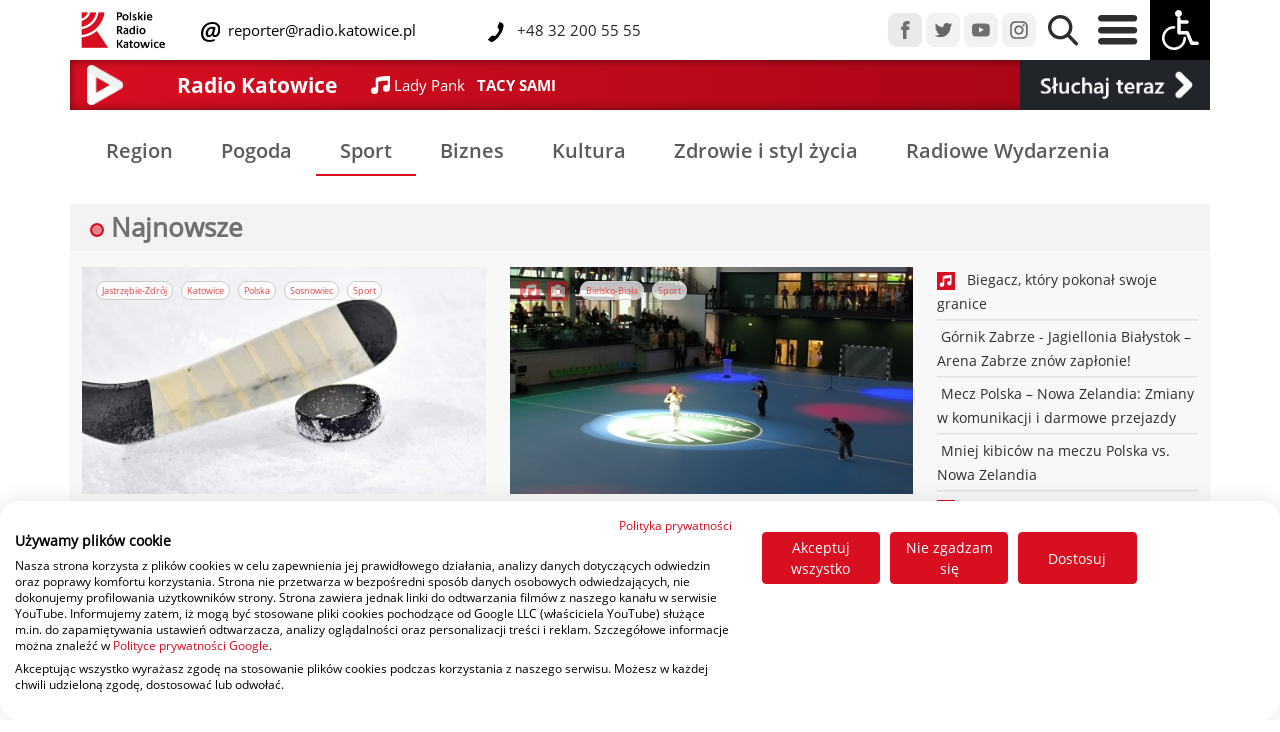

--- FILE ---
content_type: text/html; charset=UTF-8
request_url: https://www.radio.katowice.pl/sport,380,wiecej.html
body_size: 12395
content:
<!DOCTYPE HTML>
<html lang="pl">
<head>
  <title>Polskie Radio Katowice SA - strona główna</title>
<script src="https://consent.cookiefirst.com/sites/radio.katowice.pl-42540834-829e-460b-b7a8-d6828fc404e3/consent.js"></script>
  <meta charset="utf-8">
  <meta name="author" content="Grzegorz Pancherz paskud.pl">
		<meta name="description" content="Polskie Radio Katowice SA - strona główna"> 
		<meta name="keywords" content="Radio Katowice SA,Polskie Radio Katowice,Marcin Wyrostek,Radio,Informacje regionalne,Śląsk,Ligoń,Korfanty,Wydarzenia kulturalne,śląskie wydarzenia,Ligonia">
<link href="css2/bootstrap.css" rel="stylesheet" type="text/css">
<link href="css2/radio_new.css" rel="stylesheet" type="text/css">
<meta name="viewport" content="initial-scale = 1.0,maximum-scale = 1.0" />
    
<link href="css2/opensans.css" rel="stylesheet" type="text/css">
<link rel="stylesheet" href="https://cdnjs.cloudflare.com/ajax/libs/normalize/8.0.1/normalize.min.css">
<link href="css2/jquery-ui.min.css" rel="stylesheet" type="text/css">
    <link rel="apple-touch-icon" sizes="180x180" href="apple-touch-icon.png">
    <link rel="icon" type="image/png" sizes="32x32" href="favicon-32x32.png">
    <link rel="icon" type="image/png" sizes="16x16" href="favicon-16x16.png">
    <link rel="manifest" href="site.webmanifest">
    <link rel="mask-icon" href="safari-pinned-tab.svg" color="#dd0909">
    <meta name="msapplication-TileColor" content="#b91d47">
    <meta name="theme-color" content="#ffffff">
    <script type="text/javascript" src="js2/jquery-3.6.3.min.js"></script>
    <script type="text/javascript" src="js2/jquery-ui.min.js"></script>
     <script type="text/javascript" src="assets/js/lazysizes.min.js" async=""></script>
  <script type="text/javascript" src="js/jquery.jplayer.min.js"></script>
<script type="text/javascript" src="js/jquery.jplayer.inspector.js"></script>
    <!-- Global site tag (gtag.js) - Google Analytics -->
<script async src="https://www.googletagmanager.com/gtag/js?id=UA-44273899-1"></script>
<script>
  window.dataLayer = window.dataLayer || [];
  function gtag(){dataLayer.push(arguments);}
  gtag('js', new Date());

  gtag('config', 'UA-44273899-1');
</script>
</head>
        
<div id="player"></div>

     
<body>


  <header>

      
      
<script type="text/javascript">
 //<![CDATA[
$(document).ready(function(){
var rk_WindowObjectReference = null;
    fname=getCookie("high_contrast");
    if (fname=="1") {changeCSS('css2/radio_new_ciemny.css', 1);}
    
    
$("#contrast").click(function() {
    
     fname=getCookie("high_contrast");
    if (fname=="1") {
           changeCSS('css2/radio_new.css', 1);
    document.cookie="high_contrast=0;expires=Wed, 18 Dec 2023 12:00:00 GMT; SameSite=None; Secure";
    }
    else
        {
   changeCSS('css2/radio_new_ciemny.css', 1);
    document.cookie="high_contrast=1;expires=Wed, 18 Dec 2023 12:00:00 GMT; SameSite=None; Secure";
}
          });


  $('.ikonki_stacji_menu, .player_gora, .is-primary, #guziczek_play, #player_na_paskud, #player_transmisja').click(function (e) {
    e.preventDefault();

    openRequestedPopup($(this).attr('href'));
    return false;
  });

function openRequestedPopup(url) {
  if (rk_WindowObjectReference == null || rk_WindowObjectReference.closed) {
    rk_WindowObjectReference = window.open(url, "RK_Player", "width=450,height=840");      
  } else {
    rk_WindowObjectReference.focus();
  }
} 
    
});
//]]>   
    
 function changeCSS(cssFile, cssLinkIndex) {

    var oldlink = document.getElementsByTagName("link").item(cssLinkIndex);

    var newlink = document.createElement("link");
    newlink.setAttribute("rel", "stylesheet");
    newlink.setAttribute("type", "text/css");
    newlink.setAttribute("href", cssFile);

    document.getElementsByTagName("head").item(0).replaceChild(newlink, oldlink);
} 
    

function getCookie(name) {
var nameEQ = name + "=";
//alert(document.cookie);
var ca = document.cookie.split(';');
for(var i=0;i < ca.length;i++) {
var c = ca[i];
while (c.charAt(0)==' ') c = c.substring(1);
if (c.indexOf(nameEQ) != -1) return c.substring(nameEQ.length,c.length);
}
return null;
}     
    
  </script>         
      
  </header>

  <style type="text/css">
.navbar .megamenu{ padding: 2rem; }
/* ============ desktop view ============ */
@media all and (min-width: 761px) {
	
	.navbar .has-megamenu{position:static!important;}
	.navbar .megamenu{left:0; right:0; width:100%; margin-top:0;  }
	
}	
/* ============ desktop view .end// ============ */


/* ============ mobile view ============ */
@media(max-width: 762px){
	.navbar.fixed-top .navbar-collapse, .navbar.sticky-top .navbar-collapse{
		overflow-y: auto;
	    max-height: 90vh;
	    margin-top:10px;
	}
}

</style>   
<script type="text/javascript">
	document.addEventListener("DOMContentLoaded", function(){
        /////// Prevent closing from click inside dropdown
        document.querySelectorAll('.dropdown-menu').forEach(function(element){

        	element.addEventListener('click', function (e) {
        		e.stopPropagation();
        	});
        })
    }); 

</script>

        <nav class="navbar-nav navbar-expand-sm  fixed-top tlo_gora_menu navbar-fixed-width">

<div class="container">


	
        <div class="row align-items-center"  id="main_nav">
            <div class="col-8 col-sm-10 col-md-6 col-xl-8 col-xxl-6 col-lg-7 align-self-center ps-9" >
                <div class="row align-items-center">
                    <div class="col-3 col-md-3 col-sm-3 col-sm-3 col-lg-2 col-xl-2 justify-content-center ps-2">
                        <a href="/"><img src="img2/rk_logo_de.png" class="img-fluid" id="rk_logo"></a>
                    </div>
                            
                <div class="col-8 col-md-8 col-sm-8 col-lg-9 col-xl-9 mx-1 justify-content-center">
                    <div class="row ">
                        <div class="col-12 col-sm-12 col-md-12 col-lg-12 col-xl-6 col-xxl-6 align-items-sm-end p-0">
                            
                    <img src="img2/mail-icon_deu.svg" class="mail-icon_deu">
                    <a class="linki_rozwijane menu_gora_text" href="maito:reporter@radio.katowice.pl"> &nbsp;reporter@radio.katowice.pl</a>
                        </div>
                    <div class="col-12 col-sm-12 col-md-12 col-lg-12 col-xl-6 col-xxl-6 align-items-sm-end  p-0">
   			  <img src="img2/Tel-icon_dey.svg" class="Tel-icon_dey"><span class="menu_gora_text"> &nbsp;&nbsp;+48 32 200 55 55</span>
                        </div>
                    </div>
                        
				</div>
	

			</div>
                    
                    </div>

                        
            <div class="col-md-4 col-xl-5 col-xxl-3  col-lg-4 d-none d-xxl-block  align-items-center p-0 ">
                				
                                    <a href="audycje-radia-katowice.html" class="linki_rozwijane menu_gora_text2 px-1">Audycje</a>&nbsp;
                                    <a href="ludzie-radia-katowice.html" class="linki_rozwijane menu_gora_text2 px-1">Ludzie Radia</a>&nbsp;
                                    <a href="reklama.html" class="linki_rozwijane menu_gora_text2 px-1">Reklama</a>&nbsp;
                                    
				</div>
                



            <div class="col-12 col-md-6 col-xl-4 col-xxl-3 align-content-start  col-lg-5 align-self-sm-start align-self-md-end align-self-lg-end align-self-xl-end  ps-9 ps-lg-0 ps-md-0 ps-sm-0 ps-xl-0 ps-xxl-0 pe-0">
                

                <div class="float-start float-sm-end float-md-end float-lg-end float-xl-end float-xxl-end">
                <a href="https://www.facebook.com/radiokatowice" target="_blank"><img src="img2/menu_fb.png" class="px-0 img-fluid "></a>
                <a href="https://twitter.com/radiokatowice" target="_blank"><img src="img2/menu_tw.png" class="px-0 img-fluid "></a>
                <a href="https://www.youtube.com/radiokatowice" target="_blank"><img src="img2/menu_yt.png" class="px-0 img-fluid "></a>
                <a href="https://www.instagram.com/radiokatowice/" target="_blank"><img src="img2/menu_istagram.png" class="px-0 img-fluid "></a>


                <a href="#" data-bs-toggle="dropdown"><img src="img2/menu_lupa.png" class="px-2 img-fluid lupa_gora"></a>
				<div class="dropdown-menu megamenu p-3" role="menu" style="height:80px;">
										<div id="wyszukiwarka">
<script async src="https://cse.google.com/cse.js?cx=771eb536b73d7e730"></script>
                                          
                                            <div class="gcse-searchbox-only"></div>
					</div>
				</div>
                <a href="#" data-bs-toggle="dropdown"><img src="img2/menu_burger.png" id="burger" class="px-2 img-fluid">
                    </a>
				<div class="dropdown-menu w-75" role="menu" id="burger_menu">
                    <div class="row pt-3">
                        <div class="col-2"></div>
                        <div class="col-10">
					
                            


                    <div class="row" >

                       <div class="col-12 col-sm-6 col-md-2 col-lg-2 col-xl-2 col-xxl-2 p-0 naglowki_otwarcie2 pb-2"><div class="w-100" style="border-bottom: 1px solid #AAA;"><span class="naglowki_otwarcie">Kategorie </span></div>
<a class="linki_rozwijane" href="Region.html">Region</a><br>
<a class="linki_rozwijane" href="pogoda">Pogoda</a><br>
<a class="linki_rozwijane" href="sport.html">Sport</a><br>
<a class="linki_rozwijane" href="gospodarka.html">Biznes</a><br>
<a class="linki_rozwijane" href="kultura.html">Kultura</a><br>
<a class="linki_rozwijane" href="zdrowie_i_styl_zycia.html">Zdrowie</a>
                           </div>
                        <div class="col-12 col-sm-6 col-md-2 col-lg-2 col-xl-2 col-xxl-2 p-0 naglowki_otwarcie2 pb-2"><div class="w-100" style="border-bottom: 1px solid #AAA;"><span class="naglowki_otwarcie">Radio </span></div>
                        
<a class="linki_rozwijane" href="o-nas.html">Radio</a><br>
<a class="linki_rozwijane" href="txt,51,Jak-sluchac.html">Jak słuchać</a><br>
<a class="linki_rozwijane" href="aplikacja-mobilna">Aplikacja mobilna</a>
<a class="linki_rozwijane" href="audycje-radia-katowice.html">Audycje</a>
                        
                        </div>
                       <div class="col-12 col-sm-6 col-md-2 col-lg-2 col-xl-2 col-xxl-2 p-0 naglowki_otwarcie2 pb-2"><div class="w-100" style="border-bottom: 1px solid #AAA;"><span class="naglowki_otwarcie">Muzyka </span></div>
<a class="linki_rozwijane" href="co-jest-grane.html">Playlista</a><br>
<a class="linki_rozwijane" href="listaprzebojow">Lista przebojów</a><br>
                        </div>
                       <div class="col-12 col-sm-2 col-md-2 col-lg-2 col-xl-2 col-xxl-2 p-0 naglowki_otwarcie2 pb-2"><div class="w-100" style="border-bottom: 1px solid #AAA;"><span class="naglowki_otwarcie">O nas </span></div>
<a class="linki_rozwijane" href="kontakt.html">Kontakt</a><br>
<a class="linki_rozwijane" href="polecamy.html">Polecamy</a><br>
<a class="linki_rozwijane" href="patronaty.html">Patronaty</a><br>
<a class="linki_rozwijane" href="radiowe-wydarzenia.html">Radiowe wydarzenia</a><br>
<a class="linki_rozwijane" href="reklama.html">Reklama</a><br>
                           </div>
                       <div class="col-12 col-sm-6 col-md-2 col-lg-2 col-xl-2 col-xxl-2 p-0 naglowki_otwarcie2 pb-2"><div class="w-100" style="border-bottom: 1px solid #AAA;"><span class="naglowki_otwarcie"> &nbsp;</span></div>
                           
<a class="linki_rozwijane" href="ludzie-radia-katowice.html">Ludzie</a><br>
<a class="linki_rozwijane" href="o-nas.html">O radiu</a><br>
<a class="linki_rozwijane" href="rodo.html">RODO</a><br>
<a class="linki_rozwijane" href="https://radiokatowice.bip.gov.pl/">BIP</a><br>
    </div>
                       </div>                              
                            


                            
                            
                            
                            
                            
                            
                            
                            
                            
                            
                            
                            
                            
                            

                    
                            
                            
                            
                            
                            
                            
                            
                            
                       
                             
                            
                    </div>
                    <div class="col-1"></div>

                    </div>
                    
                    </div>

                <img src="img2/menu_wozek.png" class="px-0 img-fluid" id="contrast">
                    				</div>
                </div>
            </div>


</div>

</nav>
              

    
<section class="odstep_od_menu">              
<div class="container" style="background-image: linear-gradient(to right, #d70e21 , #a10515);box-shadow: inset 0px 0px 10px rgba(0,0,0,0.5);">
 <div class="row d-flex " style="height: 50px; ">

  <div class="col-1 col-sm-1 col-md-1 col-lg-1 col-xl-1 col-xxl-1 d-none d-lg-block mr-auto ">
     			<a href="player.html" target="_blank"  class="play" id="guziczek_play">
                    <div style="display: block; padding: 5px;"><img src="img2/play_icon_pasek.png" class="img-fluid float-left" style="    max-height:40px; max-width:40px; height:auto; width:auto;"></div></a>
     </div>
      <div class="col-2 col-sm-2 col-md-2 col-lg-2 col-xl-2 col-xxl-2 d-none d-md-block my-auto mr-auto naglowek_maly_pasek border-left">
          
          
                            Radio Katowice   
            </div>
  <div class="col-10 col-sm-10 col-md-8 col-lg-7 col-xl-7 col-xxl-7 my-auto mr-auto ">
     <div class="row">

         <div class="col text-white d-flex flex-wrap align-items-center ms-1">

             
             <svg xmlns="http://www.w3.org/2000/svg" width="18.657" height="18.657" viewBox="0 0 18.657 18.657">
  <path id="Icon_open-musical-note" data-name="Icon open-musical-note" d="M18.657,0C7,0,4.664,2.332,4.664,2.332v9.539a3.826,3.826,0,0,0-1.166-.21,3.5,3.5,0,1,0,3.5,3.5V5.9a36.654,36.654,0,0,1,9.329-1.166v4.8a3.826,3.826,0,0,0-1.166-.21,3.5,3.5,0,1,0,3.5,3.5Z" fill="#fff"/>
</svg> &nbsp;
             <a href="co-jest-grane.html"><span id="i_co_sie_gra1" class="grane_mini1">&nbsp;</span> &nbsp; <span id="i_co_sie_gra2" class="grane_mini2">&nbsp;</span></a>
             </div>
         </div>
     
     </div>

    <div class="col-2 col-sm-2 col-md-2 col-lg-2 col-xl-2 col-xxl-2 text-white bg-dark d-flex flex-wrap align-items-center">
        <a href="player.html" id="player_na_paskud"> <img src="img2/sluchaj_teraz_play.png" class="img-fluid "  style="margin:auto;" alt="Responsive image"></a></div> 
    </div>


			

			</div>
           
  </section>     
  
    
    
   
        
            
         
    
  
	
    
    
    

    

              
              
              
	              
 <script type="text/javascript">
   var odtwarzam = 1;
    var random_var = Math.random();
    setInterval("pokaz_co_jest_grane();",25000); 
      
      
    $.ajax({
        url: 'linia3.txt',
        type: "GET",
        data: {

               
            rand: random_var      },
       async: false,
        cache: false,
        timeout: 30000,
        success: function(data) {

            var wynik =data.split("|");


    var linia1 = wynik[0];
    var linia2 = wynik[1];
     
    $("#i_co_sie_gra1").empty();
    $("#i_co_sie_gra1").append( linia1 );
    $('#i_co_sie_gra1').trigger("chosen:updated");


    $("#i_co_sie_gra2").empty();
    $("#i_co_sie_gra2").append( linia2 );
    $('#i_co_sie_gra2').trigger("chosen:updated");
            

            
        }

});	

    setInterval("pokaz_co_jest_grane();",25000); 
    function pokaz_co_jest_grane(){
var random_var = Math.random();
        $.ajax({
        url: 'linia3.txt',
        type: "GET",
        data: {

               
            rand: random_var      },
       async: false,
        cache: false,
        timeout: 30000,
        success: function(data) {

            var wynik =data.split("|");


    var linia1 = wynik[0];
    var linia2 = wynik[1];

     
    $("#i_co_sie_gra1").empty();
    $("#i_co_sie_gra1").append( linia1 );
    $('#i_co_sie_gra1').trigger("chosen:updated");


    $("#i_co_sie_gra2").empty();
    $("#i_co_sie_gra2").append( linia2 );
    $('#i_co_sie_gra2').trigger("chosen:updated");
            


            
        }

});	

    }       
    
  </script>           
              
              
              
             
<div class="container">

               
    </div> 
              
     
    <section>              
<div class="container" style="margin-top: 10px;">
 <div class="row d-flex  align-items-center py-2  ">
     
     <div class="col-12  d-flex flex-wrap align-items-center">
         
 
<a href="region.html" class="news_kategoria px-4 py-2">Region</a>
<a href="pogoda.html" class="news_kategoria px-4 py-2">Pogoda</a>
<a href="sport.html" class="news_kategoria wybrana px-4 py-2">Sport</a>
<a href="gospodarka.html" class="news_kategoria px-4 py-2">Biznes</a>
<a href="kultura.html" class="news_kategoria  px-4 py-2">Kultura</a>
<a href="zdrowie_i_styl_zycia.html" class="news_kategoria px-4 py-2">Zdrowie i styl życia</a>
<a href="radiowe-wydarzenia.html" class="news_kategoria px-4 py-2">Radiowe Wydarzenia</a>             
         </div>

    </div>
        </div>
</section>

     
    

    
    
    
    
    
    
    
    
    
    
    
    
    
    
   
    
     
    <section>              
<div class="container prawa_kolumna_art">
 <div class="row d-flex  align-items-center pt-2 bg_co_slychac ">
     
     <div class="col-12 col-sm-12 col-md-3 ms-2 d-flex flex-wrap align-items-center">
         <h3 class="header_tytul" style="color:#707070;">
<svg id="Live" xmlns="http://www.w3.org/2000/svg" width="14" height="14" viewBox="0 0 14 14">
  <g id="Ellipse_2" data-name="Ellipse 2" fill="none" stroke="#d80e21" stroke-width="2.5">
    <circle cx="7" cy="7" r="7" stroke="none"/>
    <circle cx="7" cy="7" r="5.75" fill="none"/>
  </g>
  <circle id="Ellipse_3" data-name="Ellipse 3" cx="4" cy="4" r="4" transform="translate(3 3)" fill="rgba(216,14,33,0.5)"/>
</svg> Najnowsze</h3></div>

    </div>
    
        
    
    
 <div class="row d-flex ">
     <div class="col-12 col-sm-12 col-md-12 col-lg-12 col-xl-9 py-3 bg_biznes_gospodarka">
         
         <div class="row d-flex">
<div class="col-md-6">
            <figure class="figure"><a href="zobacz,74437,Puchar-Polski-w-hokeju-na-lodzie-Transmisja-w-Radiu-Katowice.html" title="Puchar Polski w hokeju na lodzie. Transmisja w Radiu Katowice" style="display:block;">
<div class="art-lista-thumbnail">
    <div class="art-lista-icon-wrap"> <div class="px-1"><a class="article-tag " href="zobacz_tag,40,Jastrzebie-Zdroj.html" title="Jastrzębie-Zdrój">Jastrzębie-Zdrój</a></div> <div class="px-1"><a class="article-tag " href="zobacz_tag,8,Katowice.html" title="Katowice">Katowice</a></div> <div class="px-1"><a class="article-tag " href="zobacz_tag,23,Polska.html" title="Polska">Polska</a></div> <div class="px-1"><a class="article-tag " href="zobacz_tag,48,Sosnowiec.html" title="Sosnowiec">Sosnowiec</a></div> <div class="px-1"><a class="article-tag " href="zobacz_tag,2,Sport.html" title="Sport">Sport</a></div></div>
             </div>
             <a href="zobacz,74437,Puchar-Polski-w-hokeju-na-lodzie-Transmisja-w-Radiu-Katowice.html" title="Puchar Polski w hokeju na lodzie. Transmisja w Radiu Katowice">
                    <img   class="figure-img img-fluid lazyload " data-src="https://radio.katowice.pl/picture.php?d=zdjecia_art&f=024080784d371131af2b97cd330170d0ice-hockey-4285440_1280-1-.jpg&x=491&y=276&mode=1" src="rk_preloader.gif">
              <noscript><img src="https://radio.katowice.pl/picture.php?d=zdjecia_art&f=024080784d371131af2b97cd330170d0ice-hockey-4285440_1280-1-.jpg&x=491&y=276&mode=1"/></noscript></a>
             
<figcaption class="figure-caption art_tytul"><a class="link_art" href="zobacz,74437,Puchar-Polski-w-hokeju-na-lodzie-Transmisja-w-Radiu-Katowice.html" title="Puchar Polski w hokeju na lodzie. Transmisja w Radiu Katowice">Puchar Polski w hokeju na lodzie. Transmisja w Radiu Katowice</a></figcaption>

             </a>        
</figure>
      </div>
 <div class="col-md-6">
            <figure class="figure"><a href="zobacz,74344,Nowa-hala-BTS-Rekord.html" title="Nowa hala BTS Rekord" style="display:block;">
<div class="art-lista-thumbnail">
    <div class="art-lista-icon-wrap"><img src="img2/sound_icon.svg" class="ikonki"> &nbsp;<img src="img2/gallery_icon.svg" class="ikonki"> &nbsp; <div class="px-1"><a class="article-tag " href="zobacz_tag,14,Bielsko-Biala.html" title="Bielsko-Biała">Bielsko-Biała</a></div> <div class="px-1"><a class="article-tag " href="zobacz_tag,2,Sport.html" title="Sport">Sport</a></div></div>
             </div>
             <a href="zobacz,74344,Nowa-hala-BTS-Rekord.html" title="Nowa hala BTS Rekord">
                    <img   class="figure-img img-fluid lazyload " data-src="https://radio.katowice.pl/picture.php?d=zdjecia_art&f=9e8e22b992ec173ce68ca87f8af959eb1765740931531.jpg&x=491&y=276&mode=1" src="rk_preloader.gif">
              <noscript><img src="https://radio.katowice.pl/picture.php?d=zdjecia_art&f=9e8e22b992ec173ce68ca87f8af959eb1765740931531.jpg&x=491&y=276&mode=1"/></noscript></a>
             
<figcaption class="figure-caption art_tytul"><a class="link_art" href="zobacz,74344,Nowa-hala-BTS-Rekord.html" title="Nowa hala BTS Rekord">Nowa hala BTS Rekord</a></figcaption>

             </a>        
</figure>
             
 </div>
 </div>
         
<div class="row d-flex">
    <div class="col-md-4">
            <figure class="figure"><a href="zobacz,73911,Gornik-Zabrze-Arka-Gdynia-niech-Arena-Zabrze-znow-zaplonie.html" title="Górnik Zabrze - Arka Gdynia - niech Arena Zabrze znów zapłonie!" style="display:block;">
<div class="art-lista-thumbnail">
    <div class="art-lista-icon-wrap"> <div class="px-1"><a class="article-tag " href="zobacz_tag,2,Sport.html" title="Sport">Sport</a></div> <div class="px-1"><a class="article-tag " href="zobacz_tag,29,Zabrze.html" title="Zabrze">Zabrze</a></div></div>
             </div>
             <a href="zobacz,73911,Gornik-Zabrze-Arka-Gdynia-niech-Arena-Zabrze-znow-zaplonie.html" title="Górnik Zabrze - Arka Gdynia - niech Arena Zabrze znów zapłonie!">
                    <img   class="figure-img img-fluid lazyload " data-src="https://radio.katowice.pl/picture.php?d=zdjecia_art&f=c846e92edfe3719657fbf9413e3c1f73513x641.jpg&x=491&y=276&mode=1" src="rk_preloader.gif">
              <noscript><img src="https://radio.katowice.pl/picture.php?d=zdjecia_art&f=c846e92edfe3719657fbf9413e3c1f73513x641.jpg&x=491&y=276&mode=1"/></noscript></a>
             
<figcaption class="figure-caption art_tytul"><a class="link_art" href="zobacz,73911,Gornik-Zabrze-Arka-Gdynia-niech-Arena-Zabrze-znow-zaplonie.html" title="Górnik Zabrze - Arka Gdynia - niech Arena Zabrze znów zapłonie!">Górnik Zabrze - Arka Gdynia - niech Arena Zabrze znów zapłonie!</a></figcaption>

             </a>        
</figure>
     </div>
             
    <div class="col-md-4">
            <figure class="figure"><a href="zobacz,73891,Zima-zbliza-sie-w-Gorniku-Zabrze-Bez-wsparcia-ze-strony-miasta-klub-znow-bedzie-zmuszony-sprzedac-pilkarzy.html" title="Zima zbliża się w Górniku Zabrze. Bez wsparcia ze strony miasta klub znów będzie zmuszony sprzedać piłkarzy" style="display:block;">
<div class="art-lista-thumbnail">
    <div class="art-lista-icon-wrap"> <div class="px-1"><a class="article-tag " href="zobacz_tag,2,Sport.html" title="Sport">Sport</a></div> <div class="px-1"><a class="article-tag " href="zobacz_tag,29,Zabrze.html" title="Zabrze">Zabrze</a></div></div>
             </div>
             <a href="zobacz,73891,Zima-zbliza-sie-w-Gorniku-Zabrze-Bez-wsparcia-ze-strony-miasta-klub-znow-bedzie-zmuszony-sprzedac-pilkarzy.html" title="Zima zbliża się w Górniku Zabrze. Bez wsparcia ze strony miasta klub znów będzie zmuszony sprzedać piłkarzy">
                    <img   class="figure-img img-fluid lazyload " data-src="https://radio.katowice.pl/picture.php?d=zdjecia_art&f=36182515f56d0bdcb8219d265ffe6a63il20250204_892896741_xlarge.jpg&x=491&y=276&mode=1" src="rk_preloader.gif">
              <noscript><img src="https://radio.katowice.pl/picture.php?d=zdjecia_art&f=36182515f56d0bdcb8219d265ffe6a63il20250204_892896741_xlarge.jpg&x=491&y=276&mode=1"/></noscript></a>
             
<figcaption class="figure-caption art_tytul"><a class="link_art" href="zobacz,73891,Zima-zbliza-sie-w-Gorniku-Zabrze-Bez-wsparcia-ze-strony-miasta-klub-znow-bedzie-zmuszony-sprzedac-pilkarzy.html" title="Zima zbliża się w Górniku Zabrze. Bez wsparcia ze strony miasta klub znów będzie zmuszony sprzedać piłkarzy">Zima zbliża się w Górniku Zabrze. Bez wsparcia ze strony miasta klub znów będzie zmuszony sprzedać piłkarzy</a></figcaption>

             </a>        
</figure>
     </div>
    <div class="col-md-4">
            <figure class="figure"><a href="zobacz,73865,Katowicki-AWF-zaciesnia-wspolprace-z-Polskim-Zwiazkiem-Narciarskim.html" title="Katowicki AWF zacieśnia współpracę z Polskim Związkiem Narciarskim" style="display:block;">
<div class="art-lista-thumbnail">
    <div class="art-lista-icon-wrap"><img src="img2/sound_icon.svg" class="ikonki"> &nbsp; <div class="px-1"><a class="article-tag " href="zobacz_tag,8,Katowice.html" title="Katowice">Katowice</a></div> <div class="px-1"><a class="article-tag " href="zobacz_tag,2,Sport.html" title="Sport">Sport</a></div></div>
             </div>
             <a href="zobacz,73865,Katowicki-AWF-zaciesnia-wspolprace-z-Polskim-Zwiazkiem-Narciarskim.html" title="Katowicki AWF zacieśnia współpracę z Polskim Związkiem Narciarskim">
                    <img   class="figure-img img-fluid lazyload " data-src="https://radio.katowice.pl/picture.php?d=zdjecia_art&f=fc80d718d724222a3f6fc8e90120a5febeb868dc-3156-4f55-a4df-83a5dabce3ec.jpg&x=491&y=276&mode=1" src="rk_preloader.gif">
              <noscript><img src="https://radio.katowice.pl/picture.php?d=zdjecia_art&f=fc80d718d724222a3f6fc8e90120a5febeb868dc-3156-4f55-a4df-83a5dabce3ec.jpg&x=491&y=276&mode=1"/></noscript></a>
             
<figcaption class="figure-caption art_tytul"><a class="link_art" href="zobacz,73865,Katowicki-AWF-zaciesnia-wspolprace-z-Polskim-Zwiazkiem-Narciarskim.html" title="Katowicki AWF zacieśnia współpracę z Polskim Związkiem Narciarskim">Katowicki AWF zacieśnia współpracę z Polskim Związkiem Narciarskim</a></figcaption>

             </a>        
</figure>
     </div>
             
             </div>         
         
         
     </div>

     <div class="col-3 col-sm-3 col-md-3 col-lg-3 col-xl-3 py-3 d-none d-xl-block bg_biznes_gospodarka">
         <div class="row">
             
             <div class="col-12"><a class="lista_art_start" href="zobacz,73756,Biegacz-ktory-pokonal-swoje-granice.html" title="Biegacz, który pokonał swoje granice"><img src="img2/sound_icon.svg" class="ikonki2"> &nbsp;&nbsp;Biegacz, który pokonał swoje granice </a><hr class="my-1 hr_podkreslenie2"></div><div class="col-12"><a class="lista_art_start" href="zobacz,73668,Gornik-Zabrze-Jagiellonia-Bialystok-Arena-Zabrze-znow-zaplonie.html" title="Górnik Zabrze - Jagiellonia Białystok – Arena Zabrze znów zapłonie!">&nbsp;Górnik Zabrze - Jagiellonia Białystok – Arena Zabrze znów zapłonie! </a><hr class="my-1 hr_podkreslenie2"></div><div class="col-12"><a class="lista_art_start" href="zobacz,73649,Mecz-Polska-Nowa-Zelandia-Zmiany-w-komunikacji-i-darmowe-przejazdy.html" title="Mecz Polska – Nowa Zelandia: Zmiany w komunikacji i darmowe przejazdy">&nbsp;Mecz Polska – Nowa Zelandia: Zmiany w komunikacji i darmowe przejazdy </a><hr class="my-1 hr_podkreslenie2"></div><div class="col-12"><a class="lista_art_start" href="zobacz,73640,Mniej-kibicow-na-meczu-Polska-vs-Nowa-Zelandia.html" title="Mniej kibiców na meczu Polska vs. Nowa Zelandia">&nbsp;Mniej kibiców na meczu Polska vs. Nowa Zelandia </a><hr class="my-1 hr_podkreslenie2"></div><div class="col-12"><a class="lista_art_start" href="zobacz,73584,Ostatnie-przygotowania-do-Silesia-Maraton.html" title="Ostatnie przygotowania do Silesia Maraton"><img src="img2/sound_icon.svg" class="ikonki2"> &nbsp;&nbsp;Ostatnie przygotowania do Silesia Maraton </a><hr class="my-1 hr_podkreslenie2"></div><div class="col-12"><a class="lista_art_start" href="zobacz,73572,Ogolnopolskie-Mistrzostwa-Szkol-i-Przedszkoli-w-Szachach.html" title="Ogólnopolskie Mistrzostwa Szkół i Przedszkoli w Szachach."><img src="img2/sound_icon.svg" class="ikonki2"> &nbsp;<img src="img2/gallery_icon.svg" class="ikonki2"> &nbsp;&nbsp;Ogólnopolskie Mistrzostwa Szkół i Przedszkoli w Szachach. </a><hr class="my-1 hr_podkreslenie2"></div><div class="col-12"><a class="lista_art_start" href="zobacz,73500,Gornik-Zabrze-przewodzi-ekstraklasowej-stawce-Takiej-sytuacji-w-Zabrzu-nie-bylo-od-kilku-lat.html" title="Górnik Zabrze przewodzi ekstraklasowej stawce. Takiej sytuacji w Zabrzu nie było od kilku lat!">&nbsp;Górnik Zabrze przewodzi ekstraklasowej stawce. Takiej sytuacji w Zabrzu nie było od kilku lat! </a><hr class="my-1 hr_podkreslenie2"></div><div class="col-12"><a class="lista_art_start" href="zobacz,73431,Tenis-dla-kazdego-Podsumowanie-pierwszego-etapu.html" title="Tenis dla każdego. Podsumowanie pierwszego etapu"><img src="img2/sound_icon.svg" class="ikonki2"> &nbsp;<img src="img2/gallery_icon.svg" class="ikonki2"> &nbsp;&nbsp;Tenis dla każdego. Podsumowanie pierwszego etapu </a><hr class="my-1 hr_podkreslenie2"></div><div class="col-12"><a class="lista_art_start" href="zobacz,73384,Bieg-KoBBiet-Sport-i-integracja.html" title="Bieg KoBBiet. Sport i integracja"><img src="img2/sound_icon.svg" class="ikonki2"> &nbsp;<img src="img2/gallery_icon.svg" class="ikonki2"> &nbsp;&nbsp;Bieg KoBBiet. Sport i integracja </a><hr class="my-1 hr_podkreslenie2"></div><div class="col-12"><a class="lista_art_start" href="zobacz,73310,13-Tyski-Polmaraton-Trasa-biegu-pozwala-poznac-najwieksze-atrakcje-miasta.html" title="13. Tyski Półmaraton. Trasa biegu pozwala poznać największe atrakcje miasta"><img src="img2/sound_icon.svg" class="ikonki2"> &nbsp;<img src="img2/gallery_icon.svg" class="ikonki2"> &nbsp;&nbsp;13. Tyski Półmaraton. Trasa biegu pozwala poznać największe atrakcje miasta </a><hr class="my-1 hr_podkreslenie2"></div>            
                 </div>
         
         
          </div>
     
     
     
     
     
        
     
          

    </div>


        
        </div>

        </section>

<section>              
<div class="container header_reklama header_reklama">
 <div class="row d-flex  align-items-center pt-2 bg_co_slychac">
     
     <div class="col-12 col-sm-12 col-md-12 ms-2 d-flex flex-wrap align-items-center">
         <h3 class="header_tytul" style="color:#707070;">
<svg id="Live" xmlns="http://www.w3.org/2000/svg" width="14" height="14" viewBox="0 0 14 14">
  <g id="Ellipse_2" data-name="Ellipse 2" fill="none" stroke="#d80e21" stroke-width="2.5">
    <circle cx="7" cy="7" r="7" stroke="none"/>
    <circle cx="7" cy="7" r="5.75" fill="none"/>
  </g>
  <circle id="Ellipse_3" data-name="Ellipse 3" cx="4" cy="4" r="4" transform="translate(3 3)" fill="rgba(216,14,33,0.5)"/>
</svg> &nbsp;Sport&nbsp; <span class="liczba_art">Strona: 39 z  477 &nbsp;</span></h3></div>

    </div>
    
    
 <div class="row d-flex bg_biale_podglad">

     
     
          <div class="col-12 col-sm-6 col-md-6 col-lg-4 col-xl-4 col-xxl-4">
         <div class="bloczek_1 p-3"><a href="zobacz,64712,Siatkarki-z-Bielska-Bialej-blizej-strefy-medalowej-mistrzostw-Polski.html" title="Siatkarki z Bielska-Białej bliżej strefy medalowej mistrzostw Polski"  class="biale_rozwijane">
             <img  data-src="https://radio.katowice.pl/picture.php?d=zdjecia_art&f=b9c79be084acd3d40b94f5c84e5730f1mid-23404375.jpg&x=514&y=290&mode=1" src="rk_preloader.gif" class="figure-img img-fluid lazyload"></a>
             <div class="bloczek_1-bottom-left px-4 py-3"><a href="zobacz,64712,Siatkarki-z-Bielska-Bialej-blizej-strefy-medalowej-mistrzostw-Polski.html" title="Siatkarki z Bielska-Białej bliżej strefy medalowej mistrzostw Polski"  class="biale_rozwijane">Siatkarki z Bielska-Białej bliżej strefy medalowej mistrzostw Polski</a></div>
        </div>
     </div>
     <div class="col-12 col-sm-6 col-md-6 col-lg-4 col-xl-4 col-xxl-4">
         <div class="bloczek_1 p-3"><a href="zobacz,64684,Mistrzowie-Polski-w-hokeju-na-lodzie-Spotkanie-z-prezydentem-Katowic.html" title="Mistrzowie Polski w hokeju na lodzie. Spotkanie z prezydentem Katowic"  class="biale_rozwijane">
             <img  data-src="https://radio.katowice.pl/picture.php?d=zdjecia_art&f=a973ddeee475816a73ae9b2f37b94e2b337996099_193404793404301_7763210534244907225_n.jpg&x=514&y=290&mode=1" src="rk_preloader.gif" class="figure-img img-fluid lazyload"></a>
             <div class="bloczek_1-bottom-left px-4 py-3"><a href="zobacz,64684,Mistrzowie-Polski-w-hokeju-na-lodzie-Spotkanie-z-prezydentem-Katowic.html" title="Mistrzowie Polski w hokeju na lodzie. Spotkanie z prezydentem Katowic"  class="biale_rozwijane">Mistrzowie Polski w hokeju na lodzie. Spotkanie z prezydentem Katowic</a></div>
        </div>
     </div>
     <div class="col-12 col-sm-6 col-md-6 col-lg-4 col-xl-4 col-xxl-4">
         <div class="bloczek_1 p-3"><a href="zobacz,64670,Legia-lepsza-od-Rakowa-Pierwsza-porazka-Medalikow-w-tym-roku.html" title="Legia lepsza od Rakowa. Pierwsza porażka Medalików w tym roku."  class="biale_rozwijane">
             <img  data-src="https://radio.katowice.pl/picture.php?d=zdjecia_art&f=595c8d9914398c5344017ac20e876ccamid-23401455.jpg&x=514&y=290&mode=1" src="rk_preloader.gif" class="figure-img img-fluid lazyload"></a>
             <div class="bloczek_1-bottom-left px-4 py-3"><a href="zobacz,64670,Legia-lepsza-od-Rakowa-Pierwsza-porazka-Medalikow-w-tym-roku.html" title="Legia lepsza od Rakowa. Pierwsza porażka Medalików w tym roku."  class="biale_rozwijane">Legia lepsza od Rakowa. Pierwsza porażka Medalików w tym roku.</a></div>
        </div>
     </div>
     <div class="col-12 col-sm-6 col-md-6 col-lg-4 col-xl-4 col-xxl-4">
         <div class="bloczek_1 p-3"><a href="zobacz,64665,Zadecydowal-jeden-gol-Derby-dla-Piasta.html" title="Zadecydował jeden gol. Derby dla Piasta!"  class="biale_rozwijane">
             <img  data-src="https://radio.katowice.pl/picture.php?d=zdjecia_art&f=326afb6d1d84b641c8152c15ebff40faderby.jpg&x=514&y=290&mode=1" src="rk_preloader.gif" class="figure-img img-fluid lazyload"></a>
             <div class="bloczek_1-bottom-left px-4 py-3"><a href="zobacz,64665,Zadecydowal-jeden-gol-Derby-dla-Piasta.html" title="Zadecydował jeden gol. Derby dla Piasta!"  class="biale_rozwijane">Zadecydował jeden gol. Derby dla Piasta!</a></div>
        </div>
     </div>
     <div class="col-12 col-sm-6 col-md-6 col-lg-4 col-xl-4 col-xxl-4">
         <div class="bloczek_1 p-3"><a href="zobacz,64643,Hokeisci-GKS-u-Katowice-obronili-mistrzowski-tytul.html" title="Hokeiści GKS-u Katowice obronili mistrzowski tytuł!"  class="biale_rozwijane">
             <img  data-src="https://radio.katowice.pl/picture.php?d=zdjecia_art&f=465051a8df952e54ae669e50a150eae0mid-23330649.jpg&x=514&y=290&mode=1" src="rk_preloader.gif" class="figure-img img-fluid lazyload"></a>
             <div class="bloczek_1-bottom-left px-4 py-3"><a href="zobacz,64643,Hokeisci-GKS-u-Katowice-obronili-mistrzowski-tytul.html" title="Hokeiści GKS-u Katowice obronili mistrzowski tytuł!"  class="biale_rozwijane">Hokeiści GKS-u Katowice obronili mistrzowski tytuł!</a></div>
        </div>
     </div>
     <div class="col-12 col-sm-6 col-md-6 col-lg-4 col-xl-4 col-xxl-4">
         <div class="bloczek_1 p-3"><a href="zobacz,64644,Wraca-pilkarska-ekstraklasa-Piast-Gliwice-Gornik-Zabrze-w-Radiu-Katowice.html" title="Wraca piłkarska ekstraklasa. Piast Gliwice - Górnik Zabrze w Radiu Katowice!"  class="biale_rozwijane">
             <img  data-src="https://radio.katowice.pl/picture.php?d=zdjecia_art&f=e04c029ffdef09e8c21916d5056a5edfP.Gliwice_vs_G_Zavrze_31.03.23_www-01.jpg&x=514&y=290&mode=1" src="rk_preloader.gif" class="figure-img img-fluid lazyload"></a>
             <div class="bloczek_1-bottom-left px-4 py-3"><a href="zobacz,64644,Wraca-pilkarska-ekstraklasa-Piast-Gliwice-Gornik-Zabrze-w-Radiu-Katowice.html" title="Wraca piłkarska ekstraklasa. Piast Gliwice - Górnik Zabrze w Radiu Katowice!"  class="biale_rozwijane">Wraca piłkarska ekstraklasa. Piast Gliwice - Górnik Zabrze w Radiu Katowice!</a></div>
        </div>
     </div>
     <div class="col-12 col-sm-6 col-md-6 col-lg-4 col-xl-4 col-xxl-4">
         <div class="bloczek_1 p-3"><a href="zobacz,64634,Hokeisci-GKS-u-Katowice-o-krok-od-mistrzostwa.html" title="Hokeiści GKS-u Katowice o krok od mistrzostwa"  class="biale_rozwijane">
             <img  data-src="https://radio.katowice.pl/picture.php?d=zdjecia_art&f=2d0bc63f5c56bc3061cfca3c6b26feedmid-23329616.jpg&x=514&y=290&mode=1" src="rk_preloader.gif" class="figure-img img-fluid lazyload"></a>
             <div class="bloczek_1-bottom-left px-4 py-3"><a href="zobacz,64634,Hokeisci-GKS-u-Katowice-o-krok-od-mistrzostwa.html" title="Hokeiści GKS-u Katowice o krok od mistrzostwa"  class="biale_rozwijane">Hokeiści GKS-u Katowice o krok od mistrzostwa</a></div>
        </div>
     </div>
     <div class="col-12 col-sm-6 col-md-6 col-lg-4 col-xl-4 col-xxl-4">
         <div class="bloczek_1 p-3"><a href="zobacz,64628,Jastrzebski-Wegiel-wygral-w-Ankarze-Pomaranczowi-o-krok-od-finalu-Ligi-Mistrzow.html" title="Jastrzębski Węgiel wygrał w Ankarze! Pomarańczowi o krok od finału Ligi Mistrzów"  class="biale_rozwijane">
             <img  data-src="https://radio.katowice.pl/picture.php?d=zdjecia_art&f=b03cd093f1c8611afea93498b0f844cdankara.jpg&x=514&y=290&mode=1" src="rk_preloader.gif" class="figure-img img-fluid lazyload"></a>
             <div class="bloczek_1-bottom-left px-4 py-3"><a href="zobacz,64628,Jastrzebski-Wegiel-wygral-w-Ankarze-Pomaranczowi-o-krok-od-finalu-Ligi-Mistrzow.html" title="Jastrzębski Węgiel wygrał w Ankarze! Pomarańczowi o krok od finału Ligi Mistrzów"  class="biale_rozwijane">Jastrzębski Węgiel wygrał w Ankarze! Pomarańczowi o krok od finału Ligi Mistrzów</a></div>
        </div>
     </div>
     <div class="col-12 col-sm-6 col-md-6 col-lg-4 col-xl-4 col-xxl-4">
         <div class="bloczek_1 p-3"><a href="zobacz,64627,Koszykarki-Zaglebia-nie-zagraja-o-zloto-BC-Polkowice-w-wielkim-finale.html" title="Koszykarki Zagłębia nie zagrają o złoto. BC Polkowice w wielkim finale"  class="biale_rozwijane">
             <img  data-src="https://radio.katowice.pl/picture.php?d=zdjecia_art&f=a17624196c6ff21ee7fab9a61e8ba6b220230329_182211.jpg&x=514&y=290&mode=1" src="rk_preloader.gif" class="figure-img img-fluid lazyload"></a>
             <div class="bloczek_1-bottom-left px-4 py-3"><a href="zobacz,64627,Koszykarki-Zaglebia-nie-zagraja-o-zloto-BC-Polkowice-w-wielkim-finale.html" title="Koszykarki Zagłębia nie zagrają o złoto. BC Polkowice w wielkim finale"  class="biale_rozwijane">Koszykarki Zagłębia nie zagrają o złoto. BC Polkowice w wielkim finale</a></div>
        </div>
     </div>
     <div class="col-12 col-sm-6 col-md-6 col-lg-4 col-xl-4 col-xxl-4">
         <div class="bloczek_1 p-3"><a href="zobacz,64606,Skromne-zwyciestwo-reprezentacji-Polski.html" title="Skromne zwycięstwo reprezentacji Polski"  class="biale_rozwijane">
             <img  data-src="https://radio.katowice.pl/picture.php?d=zdjecia_art&f=7a6ba4f806f12204fc01e55d28f12a9emid-23327606.jpg&x=514&y=290&mode=1" src="rk_preloader.gif" class="figure-img img-fluid lazyload"></a>
             <div class="bloczek_1-bottom-left px-4 py-3"><a href="zobacz,64606,Skromne-zwyciestwo-reprezentacji-Polski.html" title="Skromne zwycięstwo reprezentacji Polski"  class="biale_rozwijane">Skromne zwycięstwo reprezentacji Polski</a></div>
        </div>
     </div>
  
     
    </div>     
     
  <div class="row align-items-center  bg_biale_podglad">
     
      <div class="col-1 text-center"><a class="pagination-link" href="sport,370,.html"><img src="img2/pusty_paginator.png" class="paginacja_l"></a></div><div class="col-10 text-center"><a href="sport,350,wiecej.html" class="paginacja px-1 px-sm-1  px-md-2 px-lg-3">36</a><a href="sport,360,wiecej.html" class="paginacja px-1 px-sm-1  px-md-2 px-lg-3">37</a><a href="sport,370,wiecej.html" class="paginacja px-1 px-sm-1  px-md-2 px-lg-3">38</a><a href="sport,390,wiecej.html" class="paginacja px-1 px-sm-1  px-md-2 px-lg-3">40</a><a href="sport,400,wiecej.html" class="paginacja px-1 px-sm-1  px-md-2 px-lg-3">41</a><a href="sport,410,wiecej.html" class="paginacja px-1 px-sm-1  px-md-2 px-lg-3">42</a><a href="sport,420,wiecej.html" class="paginacja px-1 px-sm-1  px-md-2 px-lg-3">43</a><a href="sport,430,wiecej.html" class="paginacja px-1 px-sm-1  px-md-2 px-lg-3">44</a> ... <a href="sport,480,wiecej.html" class="paginacja px-1 px-sm-1  px-md-2 px-lg-3">49</a> ... <a href="sport,580,wiecej.html" class="paginacja px-1 px-sm-1  px-md-2 px-lg-3">59</a></div><div class="col-1 text-center"><a class="pagination-link" href="sport,390,wiecej.html"><img src="img2/pusty_paginator.png" class="paginacja_r"></a></div>      
      
      

    </div>     
     
      
    
    
    </div>
</section>

 
       <section>              
<div class="container" style="background-color: #f8f8f8; margin-top: 20px;">
 <div class="row d-flex py-1 " style="background-color: #FFFFFF;">
     <div class="col-12"><h6 class="naglowek_small">Autopromocja</h6></div>
 </div>
 <div class="row d-flex p-1 " style="background-color: #f8f8f8;">
     
     
     
   
     
       <div class="col-6 col-sm-6 col-md-6 col-lg-3 py-1 align-self-center"><a href="https://www.radio.katowice.pl/audycje,296,Nastaw-sie-na-nauke.html"><img data-src="https://radio.katowice.pl/zdjecia_autopromocja/dd74200e2cc1f5d719752c865690908fnsnn-04.jpg"  class="img-fluid mx-auto d-block lazyload"  src="rk_preloader.gif" style="margin:auto;" ></a></div>  <div class="col-6 col-sm-6 col-md-6 col-lg-3 py-1 align-self-center"><a href="https://www.radio.katowice.pl/audycje,287,W-cyfrowym-swiecie.html"><img data-src="https://radio.katowice.pl/zdjecia_autopromocja/24a73a9881a783f32f3d4fb6a31b6c42wcs_kwadrat_300x300.jpg"  class="img-fluid mx-auto d-block lazyload"  src="rk_preloader.gif" style="margin:auto;" ></a></div>  <div class="col-6 col-sm-6 col-md-6 col-lg-3 py-1 align-self-center"><a href="https://deportacje.radio.katowice.pl/"><img data-src="https://radio.katowice.pl/zdjecia_autopromocja/254315a10fb1272e9c7df1dd684728d0tg-grtaph-small.jpg"  class="img-fluid mx-auto d-block lazyload"  src="rk_preloader.gif" style="margin:auto;" ></a></div>  <div class="col-6 col-sm-6 col-md-6 col-lg-3 py-1 align-self-center"><a href="https://www.radio.katowice.pl/audycje,263,Forum-Rolnika.html"><img data-src="https://radio.katowice.pl/zdjecia_autopromocja/0c483e09b1f0c9f388460e69c5c21e12forum-rolnika-2025-q.png"  class="img-fluid mx-auto d-block lazyload"  src="rk_preloader.gif" style="margin:auto;" ></a></div>  <div class="col-6 col-sm-6 col-md-6 col-lg-3 py-1 align-self-center"><a href="https://www.radio.katowice.pl/txt,53,audycje.html"><img data-src="https://radio.katowice.pl/zdjecia_autopromocja/9ea34da7df45228950e7b0b54ef86dc3eko-audycje2-2022.jpg"  class="img-fluid mx-auto d-block lazyload"  src="rk_preloader.gif" style="margin:auto;" ></a></div>  <div class="col-6 col-sm-6 col-md-6 col-lg-3 py-1 align-self-center"><a href="https://www.radio.katowice.pl/audycje,288,Galeria-Na-zywo.html"><img data-src="https://radio.katowice.pl/zdjecia_autopromocja/0f52136d09335220b6c13b1b397ad256na-zywo-300q.jpg"  class="img-fluid mx-auto d-block lazyload"  src="rk_preloader.gif" style="margin:auto;" ></a></div>  <div class="col-6 col-sm-6 col-md-6 col-lg-3 py-1 align-self-center"><a href="https://radio.katowice.pl/aplikacja-mobilna"><img data-src="https://radio.katowice.pl/zdjecia_autopromocja/1e73835aa33f343dc7f6d25784083052RadioKatowice.Ad.MobileApp.300x300px_Internet.jpg"  class="img-fluid mx-auto d-block lazyload"  src="rk_preloader.gif" style="margin:auto;" ></a></div>  <div class="col-6 col-sm-6 col-md-6 col-lg-3 py-1 align-self-center"><a href="https://radio.katowice.pl/txt,4,Studio-nagran.html"><img data-src="https://radio.katowice.pl/zdjecia_autopromocja/1782bfa792671f74cde821b87e749323studio.jpg"  class="img-fluid mx-auto d-block lazyload"  src="rk_preloader.gif" style="margin:auto;" ></a></div>     
     
     
      </div>
    </div>
        </section>
          <section>              
<div class="container" style="background-color: #f8f8f8; margin-top: 10px;">
 <div class="row d-flex py-1 " style="background-color: #FFFFFF;">
     <div class="col-12"><h6 class="naglowek_small">Reklama</h6></div>
 </div>
 <div class="row d-flex p-1 " style="background-color: #f8f8f8;">
     
           <div class="col-6 col-sm-6 col-md-6 col-lg-3 py-1 align-self-center"><a href="https://spolemkatowice.pl/">
<img data-src="https://radio.katowice.pl/zdjecia_reklamy/c675f5e51b960a5914a8263a56b4a256reklama1.png"  class="img-fluid mx-auto d-block lazyload"  src="rk_preloader.gif" style="margin:auto;" ></a></div>  <div class="col-6 col-sm-6 col-md-6 col-lg-3 py-1 align-self-center"><a href="https://radio.katowice.pl/reklama.html">
<img data-src="https://radio.katowice.pl/zdjecia_reklamy/1acc39c53873e6a0ab560dc4875f3b6areklama-w-rk-popr.jpg"  class="img-fluid mx-auto d-block lazyload"  src="rk_preloader.gif" style="margin:auto;" ></a></div>  <div class="col-6 col-sm-6 col-md-6 col-lg-3 py-1 align-self-center"><a href="https://radio.katowice.pl/aplikacja-mobilna">
<img data-src="https://radio.katowice.pl/zdjecia_reklamy/07fc2dd14e61690f97472dc7c5262990RadioKatowice.Ad.MobileApp.300x300px_72ppi.jpg"  class="img-fluid mx-auto d-block lazyload"  src="rk_preloader.gif" style="margin:auto;" ></a></div>  <div class="col-6 col-sm-6 col-md-6 col-lg-3 py-1 align-self-center"><a href="https://pfm.waw.pl/nowa-akcja-pomoc-dla-marzeny-mielcarek/">
<img data-src="https://radio.katowice.pl/zdjecia_reklamy/dca744d64488da24812c5fba1e64903cpomagamy.jpg"  class="img-fluid mx-auto d-block lazyload"  src="rk_preloader.gif" style="margin:auto;" ></a></div> </div>
    </div>
        </section>

 <script type="text/javascript">
$(document).ready(function(){
     var multipleCardCarousel = document.querySelector(
  "#carouselExampleControls"
);
//if (window.matchMedia("(min-width: 768px)").matches) {
  var carousel = new bootstrap.Carousel(multipleCardCarousel, {
    interval: false,
  });
  var carouselWidth = $(".carousel-inner")[0].scrollWidth;
  var cardWidth = $(".carousel-item").width();
  var scrollPosition = 0;
  $("#carouselExampleControls .carousel-control-next").on("click", function () {
    if (scrollPosition < carouselWidth - cardWidth * 4) {
      scrollPosition += cardWidth;
      $("#carouselExampleControls .carousel-inner").animate(
        { scrollLeft: scrollPosition },
        600
      );
    }
  });
  $("#carouselExampleControls .carousel-control-prev").on("click", function () {
    if (scrollPosition > 0) {
      scrollPosition -= cardWidth;
      $("#carouselExampleControls .carousel-inner").animate(
        { scrollLeft: scrollPosition },
        600
      );
    }
  });
//} else {
//  $(multipleCardCarousel).addClass("slide");
//}
     
 });    
    </script>
    
    
         


















    
    
        

    
 
 

     

   
         
         
            
              
    
    
    
              
   
              
              
              
              
              
<section class="bg_stopka">              
<div class="container bg_stopka">
 <div class="row d-flex py-4">

  <div class="col-md-9">
      <div class="row d-flex">
          <div class="col-md-4"><span class="art_tytul stopka_naglowki_kat">PARTNERZY RADIA KATOWICE</span>
 
              
        <div class="linki_footer py-1"><a class="linki_footer" href="txt,55,Polska-Agancja-prasowa.html">Polska Agencja Prasowa</a></div>      
        <div class="linki_footer py-1"><a class="linki_footer" href="https://nospr.org.pl/pl">NOSPR</a></div>      
        <div class="linki_footer py-1"><a class="linki_footer" href="https://katowice.ipn.gov.pl/">Instytut Pamięci Narodowej</a></div>      
        <div class="linki_footer py-1"><a class="linki_footer" href="https://silesiafilm.com/">Silesia Film</a></div>      
        <div class="linki_footer py-1"><a class="linki_footer" href="https://www.gowork.pl/praca/katowice;l">Praca w Katowicach</a></div>                 
        <div class="linki_footer py-1"><a class="linki_footer" href="https://dlafirm.pracuj.pl/blog">Porady dla firm</a></div>                 
              
              
    

          </div>
          <div class="col-md-5"><span class="art_tytul stopka_naglowki_kat">ARCHIWUM DŹWIĘKOWE</span>
              
              
              
<div class="linki_footer py-1"><a class="linki_footer" href="zobacz,74640,Fedrujac-historie-Alkoholizm-na-dawnym-Slasku.html">Fedrujac historię. Alkoholizm na dawnym Śląsku</a></div><div class="linki_footer py-1"><a class="linki_footer" href="zobacz,74633,Zwyciezca-Mistrzostw-Swiata-w-wyciskaniu-w-sprzecie-pochodzi-z-Sosnowca.html">Zwycięzca Mistrzostw Świata w wyciskaniu w sprzęcie pochodzi z Sosnowca</a></div><div class="linki_footer py-1"><a class="linki_footer" href="zobacz,74630,U-progu-dnia-ks-dr-Jacek-Plech.html">U progu dnia – ks. dr Jacek Plech</a></div><div class="linki_footer py-1"><a class="linki_footer" href="zobacz,74629,Korki-ze-slaskiego-Lekcja-19-Chyciyla-zech-pana.html">Korki ze śląskiego. Lekcja 19. Chyciyła żech panã</a></div><div class="linki_footer py-1"><a class="linki_footer" href="zobacz,74632,Wraca-temat-okregowego-Szpitala-Kolejowego-w-Katowicach.html">Wraca temat okręgowego Szpitala Kolejowego w Katowicach</a></div>	              
          </div>
          
          <div class="col-md-3"><span class="art_tytul stopka_naglowki_kat">CZĘSTOTLIWOŚCI</span>
<div class="linki_footer py-1"><a class="linki_footer" href="txt,21,Zasieg-i-czestotliwosci.html">&nbsp;&nbsp;89.3 FM – Gliwice</a></div>
<div class="linki_footer py-1"><a class="linki_footer" href="txt,21,Zasieg-i-czestotliwosci.html">&nbsp;&nbsp;97.0 FM – Racibórz</a></div>
<div class="linki_footer py-1"><a class="linki_footer" href="txt,21,Zasieg-i-czestotliwosci.html">&nbsp;&nbsp;98.4 FM – Częstochowa</a></div>
<div class="linki_footer py-1"><a class="linki_footer" href="txt,21,Zasieg-i-czestotliwosci.html">101.2 FM – Katowice</a></div>
<div class="linki_footer py-1"><a class="linki_footer" href="txt,21,Zasieg-i-czestotliwosci.html">102.2 FM – Katowice</a></div>
<div class="linki_footer py-1"><a class="linki_footer" href="txt,21,Zasieg-i-czestotliwosci.html">103.0 FM – Bielsko-Biała</a></div>
<div class="linki_footer py-1"><a class="linki_footer" href="txt,21,Zasieg-i-czestotliwosci.html">216,928 MHz DAB+</a></div>              
              


              
              
</div>
    </div>
  
      <div class="row d-flex m-4">
          <div class="col-sm-12" style="border-top: 1px solid #707070; margin-top:10px;"></div>
          </div>
                <div class="row d-flex">
          <div class="col-sm-5  ">
              <div class="py-1 d-flex justify-content-center"><span class="art_tytul stopka_naglowki_kat">Słuchaj NA TELEFONIE</span></div>
              <div class="py-2 d-flex justify-content-center"><a href="https://apps.apple.com/pl/app/radio-katowice/id1596749784?l=pl"><img src="img2/app_store.png"  class="img-fluid "></a></div>
              <div class="py-2 d-flex justify-content-center"><a href="https://play.google.com/store/apps/details?id=pl.katowice.radio"><img src="img2/google_play.png" class="img-fluid "></a></div>
          </div>
          <div class="col-sm-5">
              
                          <div class="py-1 d-flex justify-content-center"><span class="art_tytul stopka_naglowki_kat">MEDIA SPOŁECZNOŚCIOWE</span></div>
              <div class="py-2 d-flex justify-content-center">
              <a href="https://www.facebook.com/radiokatowice" target="_blank"><svg xmlns="http://www.w3.org/2000/svg" width="38" height="39" viewBox="0 0 38 39">
  <g id="FB" transform="translate(0 -0.001)">
    <rect id="Rectangle_107" data-name="Rectangle 107" width="38" height="39" rx="10" transform="translate(0 0.001)" fill="#2e2e2e"/>
    <path id="fb_icon" d="M6.064,5.909V4.333a.834.834,0,0,1,.87-.948H9.148V.017L6.107,0A3.842,3.842,0,0,0,1.955,4.126V5.909H0V9.846H1.973v9.846H5.909V9.846h2.92L8.967,8.3,9.182,5.9H6.056Z" transform="translate(14.682 9.591)" fill="#fff"/>
  </g>
                  </svg></a>&nbsp; <a href="https://twitter.com/radiokatowice" target="_blank">
<svg xmlns="http://www.w3.org/2000/svg" width="38" height="39" viewBox="0 0 38 39">
  <g id="Twitter" transform="translate(-0.195 -0.001)">
    <rect id="Rectangle_108" data-name="Rectangle 108" width="38" height="39" rx="10" transform="translate(0.195 0.001)" fill="#2e2e2e"/>
    <path id="twitter_icon" d="M19.7,1.869A8.3,8.3,0,0,1,17.38,2.5,3.992,3.992,0,0,0,19.155.293a8.235,8.235,0,0,1-2.567.965A4.052,4.052,0,0,0,9.6,3.98a3.936,3.936,0,0,0,.1.9A11.561,11.561,0,0,1,1.367.732,3.925,3.925,0,0,0,2.616,6.038a4.025,4.025,0,0,1-1.835-.5V5.59a3.994,3.994,0,0,0,.276,1.439A4.038,4.038,0,0,0,4.02,9.493a4.206,4.206,0,0,1-1.826.069,4.051,4.051,0,0,0,3.773,2.765A8.2,8.2,0,0,1,.945,14.032,8.93,8.93,0,0,1-.02,13.98a11.594,11.594,0,0,0,6.193,1.783A11.246,11.246,0,0,0,17.4,6.848a10.946,10.946,0,0,0,.276-2.4c0-.172,0-.345-.009-.517A8.034,8.034,0,0,0,19.68,1.869Z" transform="translate(9.528 11.555)" fill="#fff"/>
  </g>
                  </svg></a>

              </div>
              <div class="py-2 d-flex justify-content-center"> <a href="https://www.youtube.com/radiokatowice" target="_blank">
                  <svg xmlns="http://www.w3.org/2000/svg" width="38" height="39" viewBox="0 0 38 39">
  <g id="YT" transform="translate(0 0.338)">
    <rect id="Rectangle_110" data-name="Rectangle 110" width="38" height="39" rx="10" transform="translate(0 -0.338)" fill="#2e2e2e"/>
    <path id="yt_icon" d="M19.5,3.118a4.546,4.546,0,0,0-.784-2.042,2.766,2.766,0,0,0-1.973-.87C13.989,0,9.854,0,9.854,0H9.846S5.711,0,2.955.207a2.729,2.729,0,0,0-1.973.87A4.512,4.512,0,0,0,.2,3.118,32.2,32.2,0,0,0,0,6.443V8a32.2,32.2,0,0,0,.2,3.325,4.546,4.546,0,0,0,.784,2.042,3.272,3.272,0,0,0,2.171.879c1.576.155,6.7.207,6.7.207s4.135,0,6.9-.215a2.766,2.766,0,0,0,1.973-.87,4.623,4.623,0,0,0,.784-2.042A32.2,32.2,0,0,0,19.709,8V6.443a32.2,32.2,0,0,0-.2-3.325ZM13.136,7.012,7.813,9.889V4.117l2.395,1.309,2.92,1.594Z" transform="translate(9.118 12.209)" fill="#fff"/>
  </g>
                  </svg></a>
                  &nbsp;<a href="https://www.instagram.com/radiokatowice/" target="_blank">
<svg xmlns="http://www.w3.org/2000/svg" width="39" height="39" viewBox="0 0 39 39">
  <g id="Insta" transform="translate(0.27 0.338)">
    <rect id="Rectangle_109" data-name="Rectangle 109" width="39" height="39" rx="10" transform="translate(-0.27 -0.338)" fill="#2e2e2e"/>
    <g id="Group_89" data-name="Group 89" transform="translate(10.114 9.66)">
      <path id="Path_3" data-name="Path 3" d="M10.12,19.542c-1.428,0-2.407.026-3.376,0a11.786,11.786,0,0,1-2.609-.247,5.175,5.175,0,0,1-2.795-1.7A5.524,5.524,0,0,1,.132,14.6,22.1,22.1,0,0,1,0,12.078c0-1.65-.009-3.3,0-4.958A15.328,15.328,0,0,1,.158,4.658a5.154,5.154,0,0,1,2.2-3.608A5.35,5.35,0,0,1,4.892.141C6.876-.071,8.868.026,10.86,0c.846,0,1.7,0,2.548.035A8.592,8.592,0,0,1,16.07.476a4.989,4.989,0,0,1,2.319,1.738,5.51,5.51,0,0,1,1.04,2.929c.194,2.532.1,5.073.088,7.614a12.145,12.145,0,0,1-.176,2.329,5.106,5.106,0,0,1-3.949,4.191,9.862,9.862,0,0,1-1.684.2c-1.349.079-2.689.035-3.579.053Zm7.617-9.767c0-1.2.018-2.409-.035-3.608a7.6,7.6,0,0,0-.229-1.782,3.325,3.325,0,0,0-.943-1.562,3.854,3.854,0,0,0-2.31-.926c-.917-.088-1.834-.088-2.759-.1-1.569,0-3.138-.018-4.708.026a13.437,13.437,0,0,0-1.878.132A3.41,3.41,0,0,0,2.653,3.211a3.98,3.98,0,0,0-.758,2.162c-.079.759-.079,1.517-.088,2.267-.018,1.9-.026,3.8.026,5.7a7.935,7.935,0,0,0,.185,1.641,3.415,3.415,0,0,0,1.172,1.9,3.837,3.837,0,0,0,1.975.759,17.153,17.153,0,0,0,2.23.1c1.939.009,3.888.035,5.827-.026a10.38,10.38,0,0,0,1.481-.132,3.49,3.49,0,0,0,2-1.05,3.626,3.626,0,0,0,.846-1.8A14.894,14.894,0,0,0,17.71,12.3c.026-.847,0-1.694,0-2.532Z" transform="translate(0.004)" fill="#fff"/>
      <path id="Path_4" data-name="Path 4" d="M10.486,15.662a3.642,3.642,0,1,0-.009-.009Zm.027-1.84a797.383,797.383,0,1,0,.009.009Z" transform="translate(-0.74 -0.746)" fill="#fff"/>
      <path id="Path_5" data-name="Path 5" d="M17.946,5a1.156,1.156,0,0,1-1.154,1.163A1.175,1.175,0,0,1,15.62,5.011,1.16,1.16,0,0,1,16.783,3.84,1.137,1.137,0,0,1,17.946,5Z" transform="translate(-1.838 -0.394)" fill="#fff"/>
    </g>
  </g>
                  </svg></a>

              </div>
 
              
              

           </div>
          <div class="col-sm-2"> <div class="py-1 d-flex justify-content-center"><span class="art_tytul stopka_naglowki_kat">PODCASTY</span></div>

              <div class="py-2 d-flex justify-content-center">
                  <a href="https://podcasty.radio.katowice.pl/" target="_blank">
                  <svg xmlns="http://www.w3.org/2000/svg" width="83" height="83" viewBox="0 0 83 83">
  <g id="Podcasty" transform="translate(-0.173 -0.322)">
    <rect id="Rectangle_140" data-name="Rectangle 140" width="83" height="83" rx="10" transform="translate(0.173 0.322)" fill="#2e2e2e"/>
    <g id="Podcast_icon" transform="translate(25.462 20.556)">
      <line id="Line_30" data-name="Line 30" y2="26.553" transform="translate(15.906 15.907)" fill="none" stroke="#fff" stroke-linecap="round" stroke-width="4"/>
      <path id="Path_137" data-name="Path 137" d="M6.117,28.611a15.906,15.906,0,1,1,22.537.042" transform="translate(-1.5 -1.5)" fill="none" stroke="#fff" stroke-linecap="round" stroke-width="4"/>
      <path id="Path_138" data-name="Path 138" d="M18.149,14A4.149,4.149,0,1,1,14,18.149,4.149,4.149,0,0,1,18.149,14" transform="translate(-2.244 -2.196)" fill="#fff"/>
      <path id="Path_139" data-name="Path 139" d="M10.978,23.914a9.147,9.147,0,1,1,12.937,0" transform="translate(-1.54 -1.54)" fill="none" stroke="#fff" stroke-linecap="round" stroke-width="4"/>
    </g>
  </g>
</svg></a>
</div>

          </div>
    </div>      
      
      
     </div>
  
  <div class="col-sm-3"><span class="art_tytul stopka_naglowki_kat">Kontakt</span>
      <p class="linki_footer2">Polskie Radio
Regionalna Rozgłośnia w Katowicach<br>
Radio Katowice SPÓŁKA AKCYJNA w likwidacji <br>
ul. Ligonia 29, 40-036 Katowice<br>
tel. +48 32 2005 580, fax +48 32 2005 581<br>
e-mail: sekretariat@radio.katowice.pl<br>
NIP 634-00-20-312<br>
konto: ING BSK SA O/Katowice<br>
IBAN: PL 57 1050 1214 1000 0007 0006 0692<br>
Kod BIC (Swift): INGBPLPW<br>
Redaguje zespół: Redakcja Nowych Mediów<br>
tel. +48 32 2005 525, +48 32 2005 487<br>
e-mail: radio@radio.katowice.pl <br>
     </p>
     </div>


			

			</div>
		  </div>              
  </section>            
              
  <section style="background-color: #dfdfdf;">              
<div class="container" style="background-color: #dfdfdf;">
 <div class="row d-flex py-4">
     <div class="col-10 my-auto mr-auto"><div class="d-flex justify-content-center"><span class="art_tytul" style="color: #363636">Copyright © by Polskie Radio Regionalna Rozgłośnia w Katowicach Radio Katowice SA</span>&nbsp; &nbsp; &nbsp; &nbsp; &nbsp; <a href="https://paskud.pl" alt="Profesjonalne usługi informatyczne" style="text-decoration:none; font-size:4px; color:#dfdfdf;">profesjonalne usługi informatyczne</a></div>
     </div>
     <div class="col-2"><div class="d-flex justify-content-center"><img src="img2/bip-ikonka.png"></div></div>
     </div>
     </div>
    </section>

            
              
              
              
              

    <script src="js2/bootstrap.bundle.min.js"></script>

<script type="text/javascript" src="//s7.addthis.com/js/300/addthis_widget.js#pubid=ra-5204c81e2cf7d899"></script>    
    </body>

--- FILE ---
content_type: text/plain
request_url: https://www.radio.katowice.pl/linia3.txt?rand=0.7115606966822039&_=1769072980459
body_size: -128
content:
Lady Pank|TACY SAMI

--- FILE ---
content_type: image/svg+xml
request_url: https://www.radio.katowice.pl/img2/sound_icon.svg
body_size: 149
content:
<?xml version="1.0" encoding="UTF-8"?><svg id="Warstwa_1" xmlns="http://www.w3.org/2000/svg" viewBox="0 0 20 20"><defs><style>.cls-1{fill:#fff;}.cls-2{fill:#d80e21;}</style></defs><g id="Note_icon"><rect id="Rectangle_82" class="cls-2" width="20" height="20"/><path id="Icon_open-musical-note" class="cls-1" d="M16.2,3.4c-8.25,0-9.9,1.65-9.9,1.65v6.75c-.27-.09-.54-.14-.83-.15-1.37,0-2.47,1.11-2.47,2.48s1.11,2.47,2.47,2.47,2.47-1.11,2.47-2.47h0V7.57c2.16-.56,4.37-.83,6.6-.83v3.4c-.27-.09-.54-.14-.82-.15-1.37,0-2.47,1.11-2.47,2.48s1.11,2.47,2.48,2.47,2.47-1.11,2.47-2.48h0V3.4Z"/></g></svg>